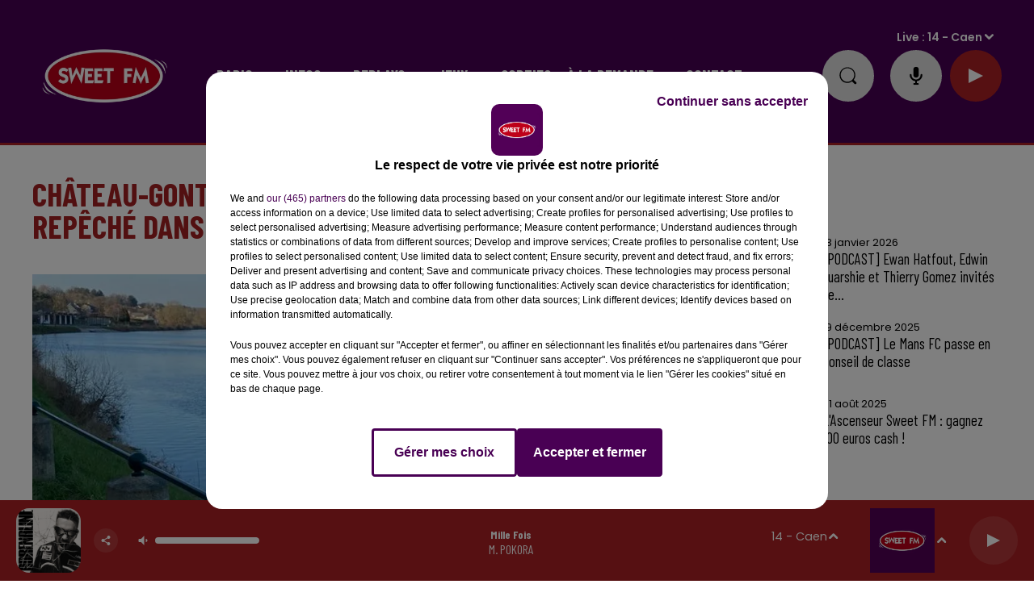

--- FILE ---
content_type: text/javascript
request_url: https://cdn.first-id.fr/sdk/loader/loader-flex-no-tcf.min.js?id=T656dc5f8NdhGJ
body_size: 1199
content:
(()=>{var n,o,i={595:t=>{t.exports=window.FirstIdSdk}},d={};function s(t){var e=d[t];return void 0!==e||(e=d[t]={exports:{}},i[t](e,e.exports,s)),e.exports}o=Object.getPrototypeOf?t=>Object.getPrototypeOf(t):t=>t.__proto__,s.t=function(e,t){if(1&t&&(e=this(e)),8&t)return e;if("object"==typeof e&&e){if(4&t&&e.__esModule)return e;if(16&t&&"function"==typeof e.then)return e}var i=Object.create(null),d=(s.r(i),{});n=n||[null,o({}),o([]),o(o)];for(var r=2&t&&e;"object"==typeof r&&!~n.indexOf(r);r=o(r))Object.getOwnPropertyNames(r).forEach(t=>d[t]=()=>e[t]);return d.default=()=>e,s.d(i,d),i},s.d=(t,e)=>{for(var i in e)s.o(e,i)&&!s.o(t,i)&&Object.defineProperty(t,i,{enumerable:!0,get:e[i]})},s.o=(t,e)=>Object.prototype.hasOwnProperty.call(t,e),s.r=t=>{"undefined"!=typeof Symbol&&Symbol.toStringTag&&Object.defineProperty(t,Symbol.toStringTag,{value:"Module"}),Object.defineProperty(t,"__esModule",{value:!0})};var t={};let e="1.35.1",r="https://cdn.first-id.fr/sdk/script",c="https://cdn.first-id.fr/sdk/loader",f="flex-no-tcf";const w=["sdk","sdk-no-tcf","flex","flex-no-tcf","premium-lite","premium-lite-no-tcf","adaptive","adaptive-no-tcf"];window.FIRSTID_LOADING||(window.FIRSTID_LOADING={}),window.FIRSTID_BY_TYPE||(window.FIRSTID_BY_TYPE={}),window.FIRSTID_LOADING[f]=window.FIRSTID_LOADING[f]??!!window.FIRSTID_BY_TYPE[f]??!1;{const a=()=>{let t=null;if(!t&&document.currentScript)return document.currentScript?.src;if(!t){const d=document.getElementsByTagName("script");for(var e=0;e<d.length;e++){var i=d[e].src;if(i){if(0===i.indexOf(c)){t=i;break}t=i}}}return window.firstId?.debug,t};if(window){let t=!1;const I=w.indexOf(f),l=w.filter(t=>window.FIRSTID_LOADING[t]).map(t=>w.indexOf(t));if(0<l.length){const u=Math.max(...l);I<=u&&(t=!0)}if(t)window.firstId?.debug;else{window.FIRSTID_LOADING[f]=!0,window.firstId?.debug;let t=document.createElement("script");t.setAttribute("src",`${r}/${f}-${e}.min.js`),t.setAttribute("type","text/javascript"),t.setAttribute("async",String(!0)),document.body.appendChild(t),window?.firstId&&window?.firstId?.debug,t.addEventListener("load",async()=>{const t=a();let e={callbacks:[],callbacksWhenIframeReceiveFirstId:[],iframeAppendFirstIdToLinkCssSelector:[],cookieName:"firstid",debug:!1,isIframe:!1,killFidDomains:[],premiumLiteHealthCheckEnabled:!0,premiumLiteCustomRedirectHost:void 0,scriptURL:t,clientId:new URL(t).searchParams?.get("id")||null};window?.firstId?window.firstId={...e,...window?.firstId}:window.firstId=e,window?.firstId?.debug;const i=(await Promise.resolve().then(s.t.bind(s,595,23))).default;document.FIRSTID=i(),window.FIRSTID_BY_TYPE[f]=document.FIRSTID,window.FIRSTID=document.FIRSTID;document.FIRSTID,document.FIRSTID;await document.FIRSTID.init();for(let e=0;e<window.firstId.callbacks.length;e++){let t=window.firstId.callbacks[e];window.firstId.debug;try{t(),window.firstId.debug}catch(t){window.firstId.debug}}}),t.addEventListener("error",t=>{window?.firstId?.debug})}}}window.FirstIdSdk=t.default})();